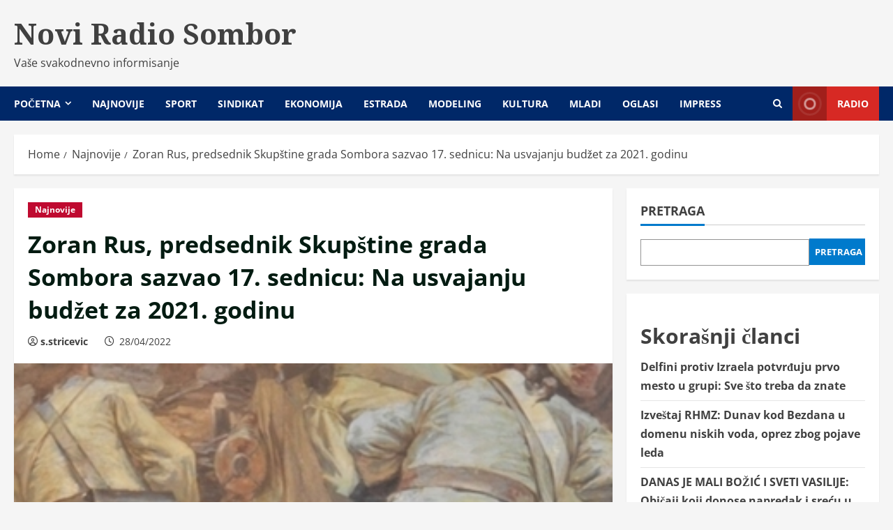

--- FILE ---
content_type: text/html; charset=UTF-8
request_url: https://noviradiosombor.com/zoran-rus-predsednik-skupstine-grada-sombora-sazvao-17-sednicu-na-usvajanju-budzet-za-2021-godinu/
body_size: 11838
content:
<!doctype html>
<html lang="sr-RS">

<head>
  <meta charset="UTF-8">
  <meta name="viewport" content="width=device-width, initial-scale=1">
  <link rel="profile" href="http://gmpg.org/xfn/11">

  <title>Zoran Rus, predsednik Skupštine grada Sombora sazvao 17. sednicu: Na usvajanju budžet za 2021. godinu &#8211; Novi Radio Sombor</title>
<meta name='robots' content='max-image-preview:large' />
<link rel='preload' href='https://fonts.googleapis.com/css?family=Noto+Serif:400,700&#038;subset=latin&#038;display=swap' as='style' onload="this.onload=null;this.rel='stylesheet'" type='text/css' media='all' crossorigin='anonymous'>
<link rel='preload' href='https://noviradiosombor.com/wp-content/themes/morenews/assets/fonts/open-sans/open-sans-regular.woff2' as='font' type='font/woff2' crossorigin='anonymous'>
<link rel='preload' href='https://noviradiosombor.com/wp-content/themes/morenews/assets/fonts/open-sans/open-sans-700.woff2' as='font' type='font/woff2' crossorigin='anonymous'>
<link rel='dns-prefetch' href='//fonts.googleapis.com' />
<link rel='preconnect' href='https://fonts.googleapis.com' />
<link rel='preconnect' href='https://fonts.gstatic.com' />
<link rel="alternate" type="application/rss+xml" title="Novi Radio Sombor &raquo; dovod" href="https://noviradiosombor.com/feed/" />
<script type="text/javascript">
window._wpemojiSettings = {"baseUrl":"https:\/\/s.w.org\/images\/core\/emoji\/14.0.0\/72x72\/","ext":".png","svgUrl":"https:\/\/s.w.org\/images\/core\/emoji\/14.0.0\/svg\/","svgExt":".svg","source":{"concatemoji":"https:\/\/noviradiosombor.com\/wp-includes\/js\/wp-emoji-release.min.js?ver=6.1.7"}};
/*! This file is auto-generated */
!function(e,a,t){var n,r,o,i=a.createElement("canvas"),p=i.getContext&&i.getContext("2d");function s(e,t){var a=String.fromCharCode,e=(p.clearRect(0,0,i.width,i.height),p.fillText(a.apply(this,e),0,0),i.toDataURL());return p.clearRect(0,0,i.width,i.height),p.fillText(a.apply(this,t),0,0),e===i.toDataURL()}function c(e){var t=a.createElement("script");t.src=e,t.defer=t.type="text/javascript",a.getElementsByTagName("head")[0].appendChild(t)}for(o=Array("flag","emoji"),t.supports={everything:!0,everythingExceptFlag:!0},r=0;r<o.length;r++)t.supports[o[r]]=function(e){if(p&&p.fillText)switch(p.textBaseline="top",p.font="600 32px Arial",e){case"flag":return s([127987,65039,8205,9895,65039],[127987,65039,8203,9895,65039])?!1:!s([55356,56826,55356,56819],[55356,56826,8203,55356,56819])&&!s([55356,57332,56128,56423,56128,56418,56128,56421,56128,56430,56128,56423,56128,56447],[55356,57332,8203,56128,56423,8203,56128,56418,8203,56128,56421,8203,56128,56430,8203,56128,56423,8203,56128,56447]);case"emoji":return!s([129777,127995,8205,129778,127999],[129777,127995,8203,129778,127999])}return!1}(o[r]),t.supports.everything=t.supports.everything&&t.supports[o[r]],"flag"!==o[r]&&(t.supports.everythingExceptFlag=t.supports.everythingExceptFlag&&t.supports[o[r]]);t.supports.everythingExceptFlag=t.supports.everythingExceptFlag&&!t.supports.flag,t.DOMReady=!1,t.readyCallback=function(){t.DOMReady=!0},t.supports.everything||(n=function(){t.readyCallback()},a.addEventListener?(a.addEventListener("DOMContentLoaded",n,!1),e.addEventListener("load",n,!1)):(e.attachEvent("onload",n),a.attachEvent("onreadystatechange",function(){"complete"===a.readyState&&t.readyCallback()})),(e=t.source||{}).concatemoji?c(e.concatemoji):e.wpemoji&&e.twemoji&&(c(e.twemoji),c(e.wpemoji)))}(window,document,window._wpemojiSettings);
</script>
<style type="text/css">
img.wp-smiley,
img.emoji {
	display: inline !important;
	border: none !important;
	box-shadow: none !important;
	height: 1em !important;
	width: 1em !important;
	margin: 0 0.07em !important;
	vertical-align: -0.1em !important;
	background: none !important;
	padding: 0 !important;
}
</style>
	<link rel='stylesheet' id='dashicons-css' href='https://noviradiosombor.com/wp-includes/css/dashicons.min.css?ver=6.1.7' type='text/css' media='all' />
<link rel='stylesheet' id='post-views-counter-frontend-css' href='https://noviradiosombor.com/wp-content/plugins/post-views-counter/css/frontend.min.css?ver=1.3.12' type='text/css' media='all' />
<link rel='stylesheet' id='bootstrap-css' href='https://noviradiosombor.com/wp-content/themes/morenews/assets/bootstrap/css/bootstrap.min.css?ver=1.0.7' type='text/css' media='all' />
<link rel='stylesheet' id='morenews-style-css' href='https://noviradiosombor.com/wp-content/themes/morenews/style.min.css?ver=1.0.7' type='text/css' media='all' />
<style id='morenews-style-inline-css' type='text/css'>

            body.aft-dark-mode #sidr,
            body.aft-dark-mode,
            body.aft-dark-mode.custom-background,
            body.aft-dark-mode #af-preloader {
            background-color: #000000;
            }
        
                    body.aft-default-mode #sidr,
            body.aft-default-mode #af-preloader,
            body.aft-default-mode {
            background-color: #f5f5f5;
            }

        
                    .frm_style_formidable-style.with_frm_style .frm_compact .frm_dropzone.dz-clickable .dz-message,
            .frm_style_formidable-style.with_frm_style input[type=submit],
            .frm_style_formidable-style.with_frm_style .frm_submit input[type=button],
            .frm_style_formidable-style.with_frm_style .frm_submit button,
            .frm_form_submit_style,
            .frm_style_formidable-style.with_frm_style .frm-edit-page-btn,

            .woocommerce #respond input#submit.disabled,
            .woocommerce #respond input#submit:disabled,
            .woocommerce #respond input#submit:disabled[disabled],
            .woocommerce a.button.disabled,
            .woocommerce a.button:disabled,
            .woocommerce a.button:disabled[disabled],
            .woocommerce button.button.disabled,
            .woocommerce button.button:disabled,
            .woocommerce button.button:disabled[disabled],
            .woocommerce input.button.disabled,
            .woocommerce input.button:disabled,
            .woocommerce input.button:disabled[disabled],
            .woocommerce #respond input#submit,
            .woocommerce a.button,
            .woocommerce button.button,
            .woocommerce input.button,
            .woocommerce #respond input#submit.alt,
            .woocommerce a.button.alt,
            .woocommerce button.button.alt,
            .woocommerce input.button.alt,
            .woocommerce-account .addresses .title .edit,
            :root .wc-block-featured-product__link :where(.wp-element-button, .wp-block-button__link),
            :root .wc-block-featured-category__link :where(.wp-element-button, .wp-block-button__link),
            hustle-button,
            button.wc-block-mini-cart__button,
            .wc-block-checkout .wp-block-button__link,
            .wp-block-button.wc-block-components-product-button .wp-block-button__link,
            .wc-block-grid__product-add-to-cart.wp-block-button .wp-block-button__link,
            body .wc-block-components-button,
            .wc-block-grid .wp-block-button__link,
            .woocommerce-notices-wrapper .button,
            body .woocommerce-notices-wrapper .button:hover,
            body.woocommerce .single_add_to_cart_button.button:hover,
            body.woocommerce a.button.add_to_cart_button:hover,

            .widget-title-fill-and-border .wp-block-search__label,
            .widget-title-fill-and-border .wp-block-group .wp-block-heading,
            .widget-title-fill-and-no-border .wp-block-search__label,
            .widget-title-fill-and-no-border .wp-block-group .wp-block-heading,

            .widget-title-fill-and-border .wp_post_author_widget .widget-title .header-after,
            .widget-title-fill-and-border .widget-title .heading-line,
            .widget-title-fill-and-border .aft-posts-tabs-panel .nav-tabs>li>a.active,
            .widget-title-fill-and-border .aft-main-banner-wrapper .widget-title .heading-line ,
            .widget-title-fill-and-no-border .wp_post_author_widget .widget-title .header-after,
            .widget-title-fill-and-no-border .widget-title .heading-line,
            .widget-title-fill-and-no-border .aft-posts-tabs-panel .nav-tabs>li>a.active,
            .widget-title-fill-and-no-border .aft-main-banner-wrapper .widget-title .heading-line,
            a.sidr-class-sidr-button-close,
            body.widget-title-border-bottom .header-after1 .heading-line-before,
            body.widget-title-border-bottom .widget-title .heading-line-before,

            .widget-title-border-center .wp-block-search__label::after,
            .widget-title-border-center .wp-block-group .wp-block-heading::after,
            .widget-title-border-center .wp_post_author_widget .widget-title .heading-line-before,
            .widget-title-border-center .aft-posts-tabs-panel .nav-tabs>li>a.active::after,
            .widget-title-border-center .wp_post_author_widget .widget-title .header-after::after,
            .widget-title-border-center .widget-title .heading-line-after,

            .widget-title-border-bottom .wp-block-search__label::after,
            .widget-title-border-bottom .wp-block-group .wp-block-heading::after,
            .widget-title-border-bottom .heading-line::before,
            .widget-title-border-bottom .wp-post-author-wrap .header-after::before,
            .widget-title-border-bottom .aft-posts-tabs-panel .nav-tabs>li>a.active span::after,

            .aft-dark-mode .is-style-fill a.wp-block-button__link:not(.has-background),
            .aft-default-mode .is-style-fill a.wp-block-button__link:not(.has-background),

            a.comment-reply-link,
            body.aft-default-mode .reply a,
            body.aft-dark-mode .reply a,
            .aft-popular-taxonomies-lists span::before ,
            #loader-wrapper div,
            span.heading-line::before,
            .wp-post-author-wrap .header-after::before,
            body.aft-dark-mode input[type="button"],
            body.aft-dark-mode input[type="reset"],
            body.aft-dark-mode input[type="submit"],
            body.aft-dark-mode .inner-suscribe input[type=submit],
            body.aft-default-mode input[type="button"],
            body.aft-default-mode input[type="reset"],
            body.aft-default-mode input[type="submit"],
            body.aft-default-mode .inner-suscribe input[type=submit],
            .woocommerce-product-search button[type="submit"],
            input.search-submit,
            .wp-block-search__button,
            .af-youtube-slider .af-video-wrap .af-bg-play i,
            .af-youtube-video-list .entry-header-yt-video-wrapper .af-yt-video-play i,
            .af-post-format i,
            body .btn-style1 a:visited,
            body .btn-style1 a,
            body .morenews-pagination .nav-links .page-numbers.current,
            body #scroll-up,
            button,
            body article.sticky .read-single:before,
            .aft-readmore-wrapper a.aft-readmore:hover,
            body.aft-dark-mode .aft-readmore-wrapper a.aft-readmore:hover,
            footer.site-footer .aft-readmore-wrapper a.aft-readmore:hover,
            .aft-readmore-wrapper a.aft-readmore:hover,
            body .trending-posts-vertical .trending-no{
            background-color: #002868;
            }

            div.wpforms-container-full button[type=submit]:hover,
            div.wpforms-container-full button[type=submit]:not(:hover):not(:active){
            background-color: #002868 !important;
            }

            .grid-design-texts-over-image .aft-readmore-wrapper a.aft-readmore:hover,
            .aft-readmore-wrapper a.aft-readmore:hover,
            body.aft-dark-mode .aft-readmore-wrapper a.aft-readmore:hover,
            body.aft-default-mode .aft-readmore-wrapper a.aft-readmore:hover,

            body.single .entry-header .aft-post-excerpt-and-meta .post-excerpt,
            body.aft-dark-mode.single span.tags-links a:hover,
            .morenews-pagination .nav-links .page-numbers.current,
            .aft-readmore-wrapper a.aft-readmore:hover,
            p.awpa-more-posts a:hover{
            border-color: #002868;
            }
            .wp-post-author-meta .wp-post-author-meta-more-posts a.awpa-more-posts:hover{
            border-color: #002868;
            }
            body:not(.rtl) .aft-popular-taxonomies-lists span::after {
            border-left-color: #002868;
            }
            body.rtl .aft-popular-taxonomies-lists span::after {
            border-right-color: #002868;
            }
            .widget-title-fill-and-no-border .wp-block-search__label::after,
            .widget-title-fill-and-no-border .wp-block-group .wp-block-heading::after,
            .widget-title-fill-and-no-border .aft-posts-tabs-panel .nav-tabs>li a.active::after,
            .widget-title-fill-and-no-border .morenews-widget .widget-title::before,
            .widget-title-fill-and-no-border .morenews-customizer .widget-title::before{
            border-top-color: #002868;

            }
            .woocommerce div.product .woocommerce-tabs ul.tabs li.active,
            #scroll-up::after,
            .aft-dark-mode #loader,
            .aft-default-mode #loader {
            border-bottom-color: #002868;
            }
            footer.site-footer .wp-calendar-nav a:hover,
            footer.site-footer .wp-block-latest-comments__comment-meta a:hover,
            .aft-dark-mode .tagcloud a:hover,
            .aft-dark-mode .widget ul.menu >li a:hover,
            .aft-dark-mode .widget > ul > li a:hover,
            .banner-exclusive-posts-wrapper a:hover,
            .list-style .read-title h3 a:hover,
            .grid-design-default .read-title h3 a:hover,
            body.aft-dark-mode .banner-exclusive-posts-wrapper a:hover,
            body.aft-dark-mode .banner-exclusive-posts-wrapper a:visited:hover,
            body.aft-default-mode .banner-exclusive-posts-wrapper a:hover,
            body.aft-default-mode .banner-exclusive-posts-wrapper a:visited:hover,
            body.wp-post-author-meta .awpa-display-name a:hover,
            .widget_text a ,
            .post-description a:not(.aft-readmore), .post-description a:not(.aft-readmore):visited,

            .wp_post_author_widget .wp-post-author-meta .awpa-display-name a:hover,
            .wp-post-author-meta .wp-post-author-meta-more-posts a.awpa-more-posts:hover,
            body.aft-default-mode .af-breadcrumbs a:hover,
            body.aft-dark-mode .af-breadcrumbs a:hover,
            body .wp-block-latest-comments li.wp-block-latest-comments__comment a:hover,

            body .site-footer .color-pad .read-title h3 a:hover,

            body.aft-dark-mode #secondary .morenews-widget ul[class*="wp-block-"] a:hover,
            body.aft-dark-mode #secondary .morenews-widget ol[class*="wp-block-"] a:hover,
            body.aft-dark-mode a.post-edit-link:hover,
            body.aft-default-mode #secondary .morenews-widget ul[class*="wp-block-"] a:hover,
            body.aft-default-mode #secondary .morenews-widget ol[class*="wp-block-"] a:hover,
            body.aft-default-mode a.post-edit-link:hover,
            body.aft-default-mode #secondary .widget > ul > li a:hover,

            body.aft-default-mode footer.comment-meta a:hover,
            body.aft-dark-mode footer.comment-meta a:hover,
            body.aft-default-mode .comment-form a:hover,
            body.aft-dark-mode .comment-form a:hover,
            body.aft-dark-mode .entry-content > .wp-block-tag-cloud a:not(.has-text-color):hover,
            body.aft-default-mode .entry-content > .wp-block-tag-cloud a:not(.has-text-color):hover,
            body.aft-dark-mode .entry-content .wp-block-archives-list.wp-block-archives a:not(.has-text-color):hover,
            body.aft-default-mode .entry-content .wp-block-archives-list.wp-block-archives a:not(.has-text-color):hover,
            body.aft-dark-mode .entry-content .wp-block-latest-posts a:not(.has-text-color):hover,
            body.aft-dark-mode .entry-content .wp-block-categories-list.wp-block-categories a:not(.has-text-color):hover,
            body.aft-default-mode .entry-content .wp-block-latest-posts a:not(.has-text-color):hover,
            body.aft-default-mode .entry-content .wp-block-categories-list.wp-block-categories a:not(.has-text-color):hover,

            .aft-default-mode .wp-block-archives-list.wp-block-archives a:not(.has-text-color):hover,
            .aft-default-mode .wp-block-latest-posts a:not(.has-text-color):hover,
            .aft-default-mode .wp-block-categories-list.wp-block-categories a:not(.has-text-color):hover,
            .aft-default-mode .wp-block-latest-comments li.wp-block-latest-comments__comment a:hover,
            .aft-dark-mode .wp-block-archives-list.wp-block-archives a:not(.has-text-color):hover,
            .aft-dark-mode .wp-block-latest-posts a:not(.has-text-color):hover,
            .aft-dark-mode .wp-block-categories-list.wp-block-categories a:not(.has-text-color):hover,
            .aft-dark-mode .wp-block-latest-comments li.wp-block-latest-comments__comment a:hover,

            body.aft-dark-mode .morenews-pagination .nav-links a.page-numbers:hover,
            body.aft-default-mode .morenews-pagination .nav-links a.page-numbers:hover,
            body.aft-default-mode .aft-popular-taxonomies-lists ul li a:hover ,
            body.aft-dark-mode .aft-popular-taxonomies-lists ul li a:hover,
            body.aft-dark-mode .wp-calendar-nav a,
            body .entry-content > .wp-block-heading a:not(.has-link-color),
            body .entry-content > ul a,
            body .entry-content > ol a,
            body .entry-content > p a ,
            body.aft-default-mode p.logged-in-as a,
            body.aft-dark-mode p.logged-in-as a,
            body.aft-dark-mode .woocommerce-loop-product__title:hover,
            body.aft-default-mode .woocommerce-loop-product__title:hover,
            a:hover,
            p a,
            .stars a:active,
            .stars a:focus,
            .morenews-widget.widget_text a,
            body.aft-default-mode .wp-block-latest-comments li.wp-block-latest-comments__comment a:hover,
            body.aft-dark-mode .wp-block-latest-comments li.wp-block-latest-comments__comment a:hover,
            .entry-content .wp-block-latest-comments a:not(.has-text-color):hover,
            .wc-block-grid__product .wc-block-grid__product-link:focus,

            body.aft-default-mode .entry-content h1:not(.has-link-color):not(.wp-block-post-title) a,
            body.aft-default-mode .entry-content h2:not(.has-link-color):not(.wp-block-post-title) a,
            body.aft-default-mode .entry-content h3:not(.has-link-color):not(.wp-block-post-title) a,
            body.aft-default-mode .entry-content h4:not(.has-link-color):not(.wp-block-post-title) a,
            body.aft-default-mode .entry-content h5:not(.has-link-color):not(.wp-block-post-title) a,
            body.aft-default-mode .entry-content h6:not(.has-link-color):not(.wp-block-post-title) a,
            body.aft-dark-mode .entry-content h1:not(.has-link-color):not(.wp-block-post-title) a,
            body.aft-dark-mode .entry-content h2:not(.has-link-color):not(.wp-block-post-title) a,
            body.aft-dark-mode .entry-content h3:not(.has-link-color):not(.wp-block-post-title) a,
            body.aft-dark-mode .entry-content h4:not(.has-link-color):not(.wp-block-post-title) a,
            body.aft-dark-mode .entry-content h5:not(.has-link-color):not(.wp-block-post-title) a,
            body.aft-dark-mode .entry-content h6:not(.has-link-color):not(.wp-block-post-title) a,

            body.aft-default-mode .comment-content a,
            body.aft-dark-mode .comment-content a,
            body.aft-default-mode .post-excerpt a,
            body.aft-dark-mode .post-excerpt a,
            body.aft-default-mode .wp-block-tag-cloud a:hover,
            body.aft-default-mode .tagcloud a:hover,
            body.aft-default-mode.single span.tags-links a:hover,
            body.aft-default-mode p.awpa-more-posts a:hover,
            body.aft-default-mode p.awpa-website a:hover ,
            body.aft-default-mode .wp-post-author-meta h4 a:hover,
            body.aft-default-mode .widget ul.menu >li a:hover,
            body.aft-default-mode .widget > ul > li a:hover,
            body.aft-default-mode .nav-links a:hover,
            body.aft-default-mode ul.trail-items li a:hover,
            body.aft-dark-mode .wp-block-tag-cloud a:hover,
            body.aft-dark-mode .tagcloud a:hover,
            body.aft-dark-mode.single span.tags-links a:hover,
            body.aft-dark-mode p.awpa-more-posts a:hover,
            body.aft-dark-mode p.awpa-website a:hover ,
            body.aft-dark-mode .widget ul.menu >li a:hover,
            body.aft-dark-mode .nav-links a:hover,
            body.aft-dark-mode ul.trail-items li a:hover{
            color:#002868;
            }

            @media only screen and (min-width: 992px){
            body.aft-default-mode .morenews-header .main-navigation .menu-desktop > ul > li:hover > a:before,
            body.aft-default-mode .morenews-header .main-navigation .menu-desktop > ul > li.current-menu-item > a:before {
            background-color: #002868;
            }
            }
        
                    .woocommerce-product-search button[type="submit"], input.search-submit{
            background-color: #002868;
            }
            .aft-dark-mode .entry-content a:hover, .aft-dark-mode .entry-content a:focus, .aft-dark-mode .entry-content a:active,
            .wp-calendar-nav a,
            #wp-calendar tbody td a,
            body.aft-dark-mode #wp-calendar tbody td#today,
            body.aft-default-mode #wp-calendar tbody td#today,
            body.aft-default-mode .entry-content > .wp-block-heading a:not(.has-link-color),
            body.aft-dark-mode .entry-content > .wp-block-heading a:not(.has-link-color),
            body .entry-content > ul a, body .entry-content > ul a:visited,
            body .entry-content > ol a, body .entry-content > ol a:visited,
            body .entry-content > p a, body .entry-content > p a:visited
            {
            color: #002868;
            }
            .woocommerce-product-search button[type="submit"], input.search-submit,
            body.single span.tags-links a:hover,
            body .entry-content > .wp-block-heading a:not(.has-link-color),
            body .entry-content > ul a, body .entry-content > ul a:visited,
            body .entry-content > ol a, body .entry-content > ol a:visited,
            body .entry-content > p a, body .entry-content > p a:visited{
            border-color: #002868;
            }

            @media only screen and (min-width: 993px){
            .main-navigation .menu-desktop > li.current-menu-item::after,
            .main-navigation .menu-desktop > ul > li.current-menu-item::after,
            .main-navigation .menu-desktop > li::after, .main-navigation .menu-desktop > ul > li::after{
            background-color: #002868;
            }
            }
        

                    .site-branding .site-title {
            font-family: Noto Serif;
            }
        
                    body,
            button,
            input,
            select,
            optgroup,
            .cat-links li a,
            .min-read,
            .af-social-contacts .social-widget-menu .screen-reader-text,
            textarea {
            font-family: Open Sans;
            }
        
                    .wp-block-tag-cloud a, .tagcloud a,
            body span.hustle-title,
            .wp-block-blockspare-blockspare-tabs .bs-tabs-title-list li a.bs-tab-title,
            .navigation.post-navigation .nav-links a,
            div.custom-menu-link > a,
            .exclusive-posts .exclusive-now span,
            .aft-popular-taxonomies-lists span,
            .exclusive-posts a,
            .aft-posts-tabs-panel .nav-tabs>li>a,
            .widget-title-border-bottom .aft-posts-tabs-panel .nav-tabs>li>a,
            .nav-tabs>li,
            .widget ul ul li,
            .widget ul.menu >li ,
            .widget > ul > li,
            .wp-block-search__label,
            .wp-block-latest-posts.wp-block-latest-posts__list li,
            .wp-block-latest-comments li.wp-block-latest-comments__comment,
            .wp-block-group ul li a,
            .main-navigation ul li a,
            h1, h2, h3, h4, h5, h6 {
            font-family: Open Sans;
            }
        
        <!-- .elementor-page .elementor-section.elementor-section-full_width > .elementor-container,
        .elementor-page .elementor-section.elementor-section-boxed > .elementor-container,
        .elementor-default .elementor-section.elementor-section-full_width > .elementor-container,
        .elementor-default .elementor-section.elementor-section-boxed > .elementor-container{
        max-width: 1300px;
        } -->

        .container-wrapper .elementor {
        max-width: 100%;
        }
        .full-width-content .elementor-section-stretched,
        .align-content-left .elementor-section-stretched,
        .align-content-right .elementor-section-stretched {
        max-width: 100%;
        left: 0 !important;
        }

</style>
<link rel='stylesheet' id='newslight-css' href='https://noviradiosombor.com/wp-content/themes/newslight/style.css?ver=1.0.7' type='text/css' media='all' />
<link rel='stylesheet' id='morenews-google-fonts-css' href='https://fonts.googleapis.com/css?family=Noto+Serif:400,700&#038;subset=latin&#038;display=swap' type='text/css' media='all' />
<link rel='stylesheet' id='aft-icons-css' href='https://noviradiosombor.com/wp-content/themes/morenews/assets/icons/style.css?ver=6.1.7' type='text/css' media='all' />
<link rel='stylesheet' id='slick-css' href='https://noviradiosombor.com/wp-content/themes/morenews/assets/slick/css/slick.min.css?ver=6.1.7' type='text/css' media='all' />
<link rel='stylesheet' id='sidr-css' href='https://noviradiosombor.com/wp-content/themes/morenews/assets/sidr/css/jquery.sidr.dark.css?ver=6.1.7' type='text/css' media='all' />
<link rel='stylesheet' id='magnific-popup-css' href='https://noviradiosombor.com/wp-content/themes/morenews/assets/magnific-popup/magnific-popup.css?ver=6.1.7' type='text/css' media='all' />
<script type='text/javascript' src='https://noviradiosombor.com/wp-includes/js/jquery/jquery.min.js?ver=3.6.1' id='jquery-core-js'></script>
<script type='text/javascript' src='https://noviradiosombor.com/wp-includes/js/jquery/jquery-migrate.min.js?ver=3.3.2' id='jquery-migrate-js'></script>
<script type='text/javascript' src='https://noviradiosombor.com/wp-content/themes/morenews/assets/background-script.js?ver=1.0.7' id='morenews-background-script-js'></script>
<link rel="https://api.w.org/" href="https://noviradiosombor.com/wp-json/" /><link rel="alternate" type="application/json" href="https://noviradiosombor.com/wp-json/wp/v2/posts/11965" /><link rel="EditURI" type="application/rsd+xml" title="RSD" href="https://noviradiosombor.com/xmlrpc.php?rsd" />
<link rel="wlwmanifest" type="application/wlwmanifest+xml" href="https://noviradiosombor.com/wp-includes/wlwmanifest.xml" />
<meta name="generator" content="WordPress 6.1.7" />
<link rel="canonical" href="https://noviradiosombor.com/zoran-rus-predsednik-skupstine-grada-sombora-sazvao-17-sednicu-na-usvajanju-budzet-za-2021-godinu/" />
<link rel='shortlink' href='https://noviradiosombor.com/?p=11965' />
<link rel="alternate" type="application/json+oembed" href="https://noviradiosombor.com/wp-json/oembed/1.0/embed?url=https%3A%2F%2Fnoviradiosombor.com%2Fzoran-rus-predsednik-skupstine-grada-sombora-sazvao-17-sednicu-na-usvajanju-budzet-za-2021-godinu%2F" />
<link rel="alternate" type="text/xml+oembed" href="https://noviradiosombor.com/wp-json/oembed/1.0/embed?url=https%3A%2F%2Fnoviradiosombor.com%2Fzoran-rus-predsednik-skupstine-grada-sombora-sazvao-17-sednicu-na-usvajanju-budzet-za-2021-godinu%2F&#038;format=xml" />
    <style type="text/css">
      .site-title a,
      .site-header .site-branding .site-title a:visited,
      .site-header .site-branding .site-title a:hover,
      .site-description {
        color: #404040;
      }

      .header-layout-3 .site-header .site-branding .site-title,
      .site-branding .site-title {
        font-size: 41px;
      }

      @media only screen and (max-width: 640px) {
        .site-branding .site-title {
          font-size: 2.75rem;

        }
      }

      /* @media only screen and (max-width: 375px) {
                    .site-branding .site-title {
                        font-size: 32px;

                    }
                } */

          </style>
<link rel="icon" href="https://noviradiosombor.com/wp-content/uploads/2022/12/favicon-150x150.png" sizes="32x32" />
<link rel="icon" href="https://noviradiosombor.com/wp-content/uploads/2022/12/favicon-300x300.png" sizes="192x192" />
<link rel="apple-touch-icon" href="https://noviradiosombor.com/wp-content/uploads/2022/12/favicon-300x300.png" />
<meta name="msapplication-TileImage" content="https://noviradiosombor.com/wp-content/uploads/2022/12/favicon-300x300.png" />
</head>

<body class="post-template-default single single-post postid-11965 single-format-standard wp-embed-responsive aft-default-mode aft-header-layout-side header-image-above widget-title-border-bottom default-content-layout single-content-mode-default single-post-title-boxed align-content-left af-wide-layout">
  
  
  <div id="page" class="site af-whole-wrapper">
    <a class="skip-link screen-reader-text" href="#content">Skip to content</a>

    
    <header id="masthead" class="header-layout-side morenews-header">
      <div class="af-middle-header " >
  <div class="container-wrapper">

        <div class="af-middle-container">
      <div class="logo">
            <div class="site-branding ">
              <p class="site-title font-family-1">
          <a href="https://noviradiosombor.com/" class="site-title-anchor" rel="home">Novi Radio Sombor</a>
        </p>
      
              <p class="site-description">Vaše svakodnevno informisanje</p>
          </div>

      </div>
          </div>
  </div>
</div>
<div id="main-navigation-bar" class="af-bottom-header">
  <div class="container-wrapper">
    <div class="bottom-bar-flex">
      <div class="offcanvas-navigaiton">
                <div class="af-bottom-head-nav">
              <div class="navigation-container">
      <nav class="main-navigation clearfix">

        <span class="toggle-menu" aria-controls="primary-menu" aria-expanded="false">
          <a href="#" role="button" class="aft-void-menu" aria-expanded="false">
            <span class="screen-reader-text">
              Primary Menu            </span>
            <i class="ham"></i>
          </a>
        </span>


        <div class="menu main-menu menu-desktop show-menu-border"><ul id="primary-menu" class="menu"><li id="menu-item-15" class="menu-item menu-item-type-custom menu-item-object-custom menu-item-home menu-item-has-children menu-item-15"><a href="http://noviradiosombor.com/">Početna</a>
<ul class="sub-menu">
	<li id="menu-item-367" class="menu-item menu-item-type-taxonomy menu-item-object-category menu-item-367"><a href="https://noviradiosombor.com/kategorija/dijaspora/">Dijaspora</a></li>
	<li id="menu-item-368" class="menu-item menu-item-type-taxonomy menu-item-object-category menu-item-368"><a href="https://noviradiosombor.com/kategorija/humanitarno/">Humanitarno</a></li>
	<li id="menu-item-369" class="menu-item menu-item-type-taxonomy menu-item-object-category menu-item-369"><a href="https://noviradiosombor.com/kategorija/obrazovanje/">Obrazovanje</a></li>
	<li id="menu-item-370" class="menu-item menu-item-type-taxonomy menu-item-object-category current-post-ancestor current-menu-parent current-post-parent menu-item-370"><a href="https://noviradiosombor.com/kategorija/najnovije/">Najnovije</a></li>
	<li id="menu-item-371" class="menu-item menu-item-type-taxonomy menu-item-object-category menu-item-371"><a href="https://noviradiosombor.com/kategorija/region/">Region</a></li>
	<li id="menu-item-372" class="menu-item menu-item-type-taxonomy menu-item-object-category menu-item-372"><a href="https://noviradiosombor.com/kategorija/rodna-ravnopravnost/">Rodna ravnopravnost</a></li>
	<li id="menu-item-373" class="menu-item menu-item-type-taxonomy menu-item-object-category menu-item-373"><a href="https://noviradiosombor.com/kategorija/saobracaj/">Saobraćaj</a></li>
	<li id="menu-item-374" class="menu-item menu-item-type-taxonomy menu-item-object-category menu-item-374"><a href="https://noviradiosombor.com/kategorija/turizam/">Turizam</a></li>
	<li id="menu-item-375" class="menu-item menu-item-type-taxonomy menu-item-object-category menu-item-375"><a href="https://noviradiosombor.com/kategorija/zdravstvo/">Zdravstvo</a></li>
	<li id="menu-item-659" class="menu-item menu-item-type-taxonomy menu-item-object-category menu-item-659"><a href="https://noviradiosombor.com/kategorija/ekologija/">Ekologija</a></li>
	<li id="menu-item-13113" class="menu-item menu-item-type-taxonomy menu-item-object-category menu-item-13113"><a href="https://noviradiosombor.com/kategorija/osobe-sa-invaliditetom/">Osobe sa invaliditetom</a></li>
	<li id="menu-item-660" class="menu-item menu-item-type-taxonomy menu-item-object-category menu-item-660"><a href="https://noviradiosombor.com/kategorija/visejezicno/">Višejezično</a></li>
</ul>
</li>
<li id="menu-item-13112" class="menu-item menu-item-type-taxonomy menu-item-object-category current-post-ancestor current-menu-parent current-post-parent menu-item-13112"><a href="https://noviradiosombor.com/kategorija/najnovije/">Najnovije</a></li>
<li id="menu-item-377" class="menu-item menu-item-type-taxonomy menu-item-object-category menu-item-377"><a href="https://noviradiosombor.com/kategorija/sport/">Sport</a></li>
<li id="menu-item-376" class="menu-item menu-item-type-taxonomy menu-item-object-category menu-item-376"><a href="https://noviradiosombor.com/kategorija/sindikat/">Sindikat</a></li>
<li id="menu-item-469" class="menu-item menu-item-type-taxonomy menu-item-object-category menu-item-469"><a href="https://noviradiosombor.com/kategorija/ekonomija/">Ekonomija</a></li>
<li id="menu-item-470" class="menu-item menu-item-type-taxonomy menu-item-object-category menu-item-470"><a href="https://noviradiosombor.com/kategorija/estrada/">Estrada</a></li>
<li id="menu-item-378" class="menu-item menu-item-type-taxonomy menu-item-object-category menu-item-378"><a href="https://noviradiosombor.com/kategorija/modeling/">Modeling</a></li>
<li id="menu-item-471" class="menu-item menu-item-type-taxonomy menu-item-object-category menu-item-471"><a href="https://noviradiosombor.com/kategorija/kultura/">Kultura</a></li>
<li id="menu-item-661" class="menu-item menu-item-type-taxonomy menu-item-object-category menu-item-661"><a href="https://noviradiosombor.com/kategorija/mladi-2/">Mladi</a></li>
<li id="menu-item-1441" class="menu-item menu-item-type-taxonomy menu-item-object-category menu-item-1441"><a href="https://noviradiosombor.com/kategorija/oglasi/">Oglasi</a></li>
<li id="menu-item-18" class="menu-item menu-item-type-post_type menu-item-object-page menu-item-18"><a href="https://noviradiosombor.com/impress/">Impress</a></li>
</ul></div>      </nav>
    </div>


          </div>
      </div>
      <div class="search-watch">
            <div class="af-search-wrap">
      <div class="search-overlay" aria-label="Open search form">
        <a href="#" title="Search" class="search-icon" aria-label="Open search form">
          <i class="fa fa-search"></i>
        </a>
        <div class="af-search-form">
          <form role="search" method="get" class="search-form" action="https://noviradiosombor.com/">
				<label>
					<span class="screen-reader-text">Pretraga za:</span>
					<input type="search" class="search-field" placeholder="Pretraga &hellip;" value="" name="s" />
				</label>
				<input type="submit" class="search-submit" value="Pretraži" />
			</form>        </div>
      </div>
    </div>

                    <div class="custom-menu-link">
          <a href="#" aria-label="View Radio">

            
              <i class="fas fa-play"></i>
                        Radio          </a>
        </div>
          
          </div>
    </div>
  </div>
</div>    </header>

    <!-- end slider-section -->
  
                    <div class="aft-main-breadcrumb-wrapper container-wrapper">
              <div class="af-breadcrumbs font-family-1 color-pad">

      <div role="navigation" aria-label="Breadcrumbs" class="breadcrumb-trail breadcrumbs" itemprop="breadcrumb"><ul class="trail-items" itemscope itemtype="http://schema.org/BreadcrumbList"><meta name="numberOfItems" content="3" /><meta name="itemListOrder" content="Ascending" /><li itemprop="itemListElement" itemscope itemtype="http://schema.org/ListItem" class="trail-item trail-begin"><a href="https://noviradiosombor.com/" rel="home" itemprop="item"><span itemprop="name">Home</span></a><meta itemprop="position" content="1" /></li><li itemprop="itemListElement" itemscope itemtype="http://schema.org/ListItem" class="trail-item"><a href="https://noviradiosombor.com/kategorija/najnovije/" itemprop="item"><span itemprop="name">Najnovije</span></a><meta itemprop="position" content="2" /></li><li itemprop="itemListElement" itemscope itemtype="http://schema.org/ListItem" class="trail-item trail-end"><a href="https://noviradiosombor.com/zoran-rus-predsednik-skupstine-grada-sombora-sazvao-17-sednicu-na-usvajanju-budzet-za-2021-godinu/" itemprop="item"><span itemprop="name">Zoran Rus, predsednik Skupštine grada Sombora sazvao 17. sednicu: Na usvajanju budžet za 2021. godinu</span></a><meta itemprop="position" content="3" /></li></ul></div>
    </div>
          </div>
      
      <div id="content" class="container-wrapper">
      <div class="section-block-upper">
    <div id="primary" class="content-area">
        <main id="main" class="site-main">
                            <article id="post-11965" class="af-single-article post-11965 post type-post status-publish format-standard has-post-thumbnail hentry category-najnovije tag-skupstina-grada-sombora tag-zoran-rus tag-sednica">

                    <div class="entry-content-wrap read-single social-after-title">

                                <header class="entry-header pos-rel">
            <div class="read-details">
                <div class="entry-header-details af-cat-widget-carousel">
                    
                        <div class="figure-categories read-categories figure-categories-bg categories-inside-image">
                                                        <ul class="cat-links"><li class="meta-category">
                             <a class="morenews-categories category-color-1" href="https://noviradiosombor.com/kategorija/najnovije/" aria-label="Najnovije">
                                 Najnovije
                             </a>
                        </li></ul>                        </div>
                                        <h1 class="entry-title">Zoran Rus, predsednik Skupštine grada Sombora sazvao 17. sednicu: Na usvajanju budžet za 2021. godinu</h1>


                    <div class="aft-post-excerpt-and-meta color-pad">
                                                
                        <div class="entry-meta author-links">

                            


                            <span class="item-metadata posts-author byline">
                                            <i class="far fa-user-circle"></i>
                          <a href="https://noviradiosombor.com/author/s-stricevic/">
              s.stricevic      </a>
                    </span>
            

                            <span class="item-metadata posts-date">
                    <i class="far fa-clock" aria-hidden="true"></i>
                    28/04/2022                </span>
            


                                                          <div class="aft-comment-view-share">
      </div>
                            
                        </div>
                    </div>
                </div>
            </div>



        </header><!-- .entry-header -->




        <!-- end slider-section -->
                                
                                                        <div class="read-img pos-rel">
                                            <div class="post-thumbnail full-width-image">
          <img width="348" height="390" src="https://noviradiosombor.com/wp-content/uploads/2023/02/28-4-22-Zoran-Rus-4.jpg" class="attachment-morenews-featured size-morenews-featured wp-post-image" alt="28 4 22 Zoran Rus 4" decoding="async" srcset="https://noviradiosombor.com/wp-content/uploads/2023/02/28-4-22-Zoran-Rus-4.jpg 348w, https://noviradiosombor.com/wp-content/uploads/2023/02/28-4-22-Zoran-Rus-4-268x300.jpg 268w" sizes="(max-width: 348px) 100vw, 348px" loading="lazy" />        </div>
      
                                                                        </div>

                        
                        

    <div class="color-pad">
        <div class="entry-content read-details">
            <p>&nbsp;</p>
<ul>
<li><strong>Predsednik Skupštine grada Sombora Zoran Rus sazvao je za četvrtak, 5. maj 17. sednicu gradske skupštine</strong></li>
</ul>
<p>Dnevnim redom predviđeno je 29 tačaka, a odbornici će osim ostalog usvajati Odluku o završnom budžetskom računu Grada Sombora za 2021. godinu.</p>
<p>Početak zasedanja je u 9 časova u Velikoj sali gradske uprave &#8211; zgrade Županije.</p>
<p>Kompletan dnevni red možete da vidite u tri slajd fotografije / <em>Galerija slika</em></p>
<p>Ekipa Novog Radio Sombora će izveštavati i sa ove sednice Skupštine grada Sombora.</p>
<p style="background: white;"><em>Medijska pažnja i pratnja: Novi Radio Sombor</em></p>
<p style="background: white;"><a href="http://keepone.net/radio/k138251/novi-radio-sombor"><span style="font-size: 13.5pt; font-family: 'Arial','sans-serif'; color: #64223f;">http://keepone.net/radio/k138251/novi-radio-sombor</span></a><span style="font-size: 13.5pt; font-family: 'Arial','sans-serif'; color: #333333;"> *</span></p>
<p style="background: white;"><span style="font-size: 13.5pt; font-family: 'Arial','sans-serif'; color: #333333;">*Novi Radio Sombor na vodećoj platformi radio stanica svih država sveta</span></p>
<div id='gallery-1' class='gallery galleryid-11965 gallery-columns-3 gallery-size-thumbnail'><figure class='gallery-item'>
			<div class='gallery-icon portrait'>
				<a href='https://noviradiosombor.com/wp-content/uploads/2023/02/1-9.jpg'><img width="150" height="150" src="https://noviradiosombor.com/wp-content/uploads/2023/02/1-9-150x150.jpg" class="attachment-thumbnail size-thumbnail" alt="1" decoding="async" loading="lazy" /></a>
			</div></figure><figure class='gallery-item'>
			<div class='gallery-icon portrait'>
				<a href='https://noviradiosombor.com/wp-content/uploads/2023/02/2-8.jpg'><img width="150" height="150" src="https://noviradiosombor.com/wp-content/uploads/2023/02/2-8-150x150.jpg" class="attachment-thumbnail size-thumbnail" alt="2" decoding="async" loading="lazy" /></a>
			</div></figure><figure class='gallery-item'>
			<div class='gallery-icon portrait'>
				<a href='https://noviradiosombor.com/wp-content/uploads/2023/02/3-4.jpg'><img width="150" height="150" src="https://noviradiosombor.com/wp-content/uploads/2023/02/3-4-150x150.jpg" class="attachment-thumbnail size-thumbnail" alt="3" decoding="async" loading="lazy" /></a>
			</div></figure>
		</div>

<div class="post-views content-post post-11965 entry-meta">
				<span class="post-views-icon dashicons dashicons-chart-bar"></span> <span class="post-views-label">Broj pregleda:</span> <span class="post-views-count">7.908</span>
			</div>                            <div class="post-item-metadata entry-meta author-links">
                    <span class="tags-links">Tags: <a href="https://noviradiosombor.com/tag/skupstina-grada-sombora/" rel="tag">Skupština grada Sombora</a> <a href="https://noviradiosombor.com/tag/zoran-rus/" rel="tag">Зоран Рус</a> <a href="https://noviradiosombor.com/tag/sednica/" rel="tag">седница</a></span>                </div>
                        
	<nav class="navigation post-navigation" aria-label="Continue Reading">
		<h2 class="screen-reader-text">Continue Reading</h2>
		<div class="nav-links"><div class="nav-previous"><a href="https://noviradiosombor.com/filip-zmaher-muzicki-promoter-i-prijatelj-naseg-medija-jedna-od-zvezda-povratnickog-beogradskog-proleca-petak-29-april-izvodi-novu-pesmu-oprosti-mi/" rel="prev"><span class="em-post-navigation">Previous:</span> Filip Žmaher, muzički promoter i prijatelj našeg medija, jedna od zvezda povratničkog Beogradskog proleća (petak, 29. april) izvodi novu pesmu &#8216;Oprosti mi&#8217;</a></div><div class="nav-next"><a href="https://noviradiosombor.com/narodno-pozoriste-sombor-raznovrsno-zanimljivo-za-sve-ukuse-i-u-maju/" rel="next"><span class="em-post-navigation">Next:</span> Narodno pozorište Sombor: Raznovrsno, zanimljivo, za sve ukuse i u maju</a></div></div>
	</nav>                    </div><!-- .entry-content -->
    </div>
                    </div>



                    


                    
<div class="promotionspace enable-promotionspace">
    <div class="af-reated-posts morenews-customizer">
                        
    <div class="af-title-subtitle-wrap">
      <h2 class="widget-title header-after1 ">
        <span class="heading-line-before"></span>
        <span class="heading-line">Povezano</span>
        <span class="heading-line-after"></span>
      </h2>
    </div>
                        <div class="af-container-row clearfix">
                                    <div class="col-3 float-l pad latest-posts-grid af-sec-post">
                        
    <div class="pos-rel read-single color-pad clearfix af-cat-widget-carousel grid-design-default has-post-image">
      
      <div class="read-img pos-rel read-bg-img">
        <a class="aft-post-image-link" aria-label="Izveštaj RHMZ: Dunav kod Bezdana u domenu niskih voda, oprez zbog pojave leda" href="https://noviradiosombor.com/izvestaj-rhmz-dunav-kod-bezdana-u-domenu-niskih-voda-oprez-zbog-pojave-leda/"></a>
        <img width="597" height="896" src="https://noviradiosombor.com/wp-content/uploads/2026/01/IMG-372901a7492dba7a508d96b42ea372b4-V.jpg" class="attachment-medium_large size-medium_large wp-post-image" alt="ilustracija - Acanskis@RTV" decoding="async" loading="lazy" srcset="https://noviradiosombor.com/wp-content/uploads/2026/01/IMG-372901a7492dba7a508d96b42ea372b4-V.jpg 597w, https://noviradiosombor.com/wp-content/uploads/2026/01/IMG-372901a7492dba7a508d96b42ea372b4-V-200x300.jpg 200w" sizes="(max-width: 597px) 100vw, 597px" />        <div class="post-format-and-min-read-wrap">
                            </div>

                  <div class="category-min-read-wrap">
            <div class="read-categories categories-inside-image">
              <ul class="cat-links"><li class="meta-category">
                             <a class="morenews-categories category-color-1" href="https://noviradiosombor.com/kategorija/najnovije/" aria-label="Najnovije">
                                 Najnovije
                             </a>
                        </li></ul>            </div>
          </div>
        
      </div>

      <div class="pad read-details color-tp-pad">
        
                  <div class="read-title">
            <h3>
              <a href="https://noviradiosombor.com/izvestaj-rhmz-dunav-kod-bezdana-u-domenu-niskih-voda-oprez-zbog-pojave-leda/">Izveštaj RHMZ: Dunav kod Bezdana u domenu niskih voda, oprez zbog pojave leda</a>
            </h3>
          </div>
          <div class="post-item-metadata entry-meta author-links">
            


                            <span class="item-metadata posts-author byline">
                                            <i class="far fa-user-circle"></i>
                          <a href="https://noviradiosombor.com/author/s-acanski/">
              s.acanski      </a>
                    </span>
            

                            <span class="item-metadata posts-date">
                    <i class="far fa-clock" aria-hidden="true"></i>
                    14/01/2026                </span>
            


              <span class="aft-comment-view-share">
      </span>
            </div>
        
              </div>
    </div>

                    </div>
                                <div class="col-3 float-l pad latest-posts-grid af-sec-post">
                        
    <div class="pos-rel read-single color-pad clearfix af-cat-widget-carousel grid-design-default has-post-image">
      
      <div class="read-img pos-rel read-bg-img">
        <a class="aft-post-image-link" aria-label="DANAS JE MALI BOŽIĆ I SVETI VASILIJE: Običaji koji donose napredak i sreću u dom" href="https://noviradiosombor.com/danas-je-mali-bozic-i-sveti-vasilije-obicaji-koji-donose-napredak-i-srecu-u-dom/"></a>
        <img width="640" height="427" src="https://noviradiosombor.com/wp-content/uploads/2025/02/377873544_10227468778199575_7859644282935775355_n-scaled.jpg" class="attachment-medium_large size-medium_large wp-post-image" alt="Sremski Karlovci - Acanskis@RTV" decoding="async" loading="lazy" srcset="https://noviradiosombor.com/wp-content/uploads/2025/02/377873544_10227468778199575_7859644282935775355_n-scaled.jpg 1920w, https://noviradiosombor.com/wp-content/uploads/2025/02/377873544_10227468778199575_7859644282935775355_n-300x200.jpg 300w, https://noviradiosombor.com/wp-content/uploads/2025/02/377873544_10227468778199575_7859644282935775355_n-1024x683.jpg 1024w" sizes="(max-width: 640px) 100vw, 640px" />        <div class="post-format-and-min-read-wrap">
                            </div>

                  <div class="category-min-read-wrap">
            <div class="read-categories categories-inside-image">
              <ul class="cat-links"><li class="meta-category">
                             <a class="morenews-categories category-color-1" href="https://noviradiosombor.com/kategorija/najnovije/" aria-label="Najnovije">
                                 Najnovije
                             </a>
                        </li></ul>            </div>
          </div>
        
      </div>

      <div class="pad read-details color-tp-pad">
        
                  <div class="read-title">
            <h3>
              <a href="https://noviradiosombor.com/danas-je-mali-bozic-i-sveti-vasilije-obicaji-koji-donose-napredak-i-srecu-u-dom/">DANAS JE MALI BOŽIĆ I SVETI VASILIJE: Običaji koji donose napredak i sreću u dom</a>
            </h3>
          </div>
          <div class="post-item-metadata entry-meta author-links">
            


                            <span class="item-metadata posts-author byline">
                                            <i class="far fa-user-circle"></i>
                          <a href="https://noviradiosombor.com/author/s-acanski/">
              s.acanski      </a>
                    </span>
            

                            <span class="item-metadata posts-date">
                    <i class="far fa-clock" aria-hidden="true"></i>
                    14/01/2026                </span>
            


              <span class="aft-comment-view-share">
      </span>
            </div>
        
              </div>
    </div>

                    </div>
                                <div class="col-3 float-l pad latest-posts-grid af-sec-post">
                        
    <div class="pos-rel read-single color-pad clearfix af-cat-widget-carousel grid-design-default has-post-image">
      
      <div class="read-img pos-rel read-bg-img">
        <a class="aft-post-image-link" aria-label="STANJE NA PUTEVIMA: Prohodni pravci iz Sombora ka Subotici, Novom Sadu i graničnim prelazima" href="https://noviradiosombor.com/stanje-na-putevima-prohodni-pravci-iz-sombora-ka-subotici-novom-sadu-i-granicnim-prelazima/"></a>
        <img width="640" height="480" src="https://noviradiosombor.com/wp-content/uploads/2026/01/IMG_20260105_125308-1-768x576.jpg" class="attachment-medium_large size-medium_large wp-post-image" alt="IMG_20260105_125308 (1)" decoding="async" loading="lazy" srcset="https://noviradiosombor.com/wp-content/uploads/2026/01/IMG_20260105_125308-1-768x576.jpg 768w, https://noviradiosombor.com/wp-content/uploads/2026/01/IMG_20260105_125308-1-300x225.jpg 300w, https://noviradiosombor.com/wp-content/uploads/2026/01/IMG_20260105_125308-1-1024x768.jpg 1024w, https://noviradiosombor.com/wp-content/uploads/2026/01/IMG_20260105_125308-1.jpg 1195w" sizes="(max-width: 640px) 100vw, 640px" />        <div class="post-format-and-min-read-wrap">
                            </div>

                  <div class="category-min-read-wrap">
            <div class="read-categories categories-inside-image">
              <ul class="cat-links"><li class="meta-category">
                             <a class="morenews-categories category-color-1" href="https://noviradiosombor.com/kategorija/najnovije/" aria-label="Najnovije">
                                 Najnovije
                             </a>
                        </li><li class="meta-category">
                             <a class="morenews-categories category-color-1" href="https://noviradiosombor.com/kategorija/saobracaj/" aria-label="Saobraćaj">
                                 Saobraćaj
                             </a>
                        </li></ul>            </div>
          </div>
        
      </div>

      <div class="pad read-details color-tp-pad">
        
                  <div class="read-title">
            <h3>
              <a href="https://noviradiosombor.com/stanje-na-putevima-prohodni-pravci-iz-sombora-ka-subotici-novom-sadu-i-granicnim-prelazima/">STANJE NA PUTEVIMA: Prohodni pravci iz Sombora ka Subotici, Novom Sadu i graničnim prelazima</a>
            </h3>
          </div>
          <div class="post-item-metadata entry-meta author-links">
            


                            <span class="item-metadata posts-author byline">
                                            <i class="far fa-user-circle"></i>
                          <a href="https://noviradiosombor.com/author/s-acanski/">
              s.acanski      </a>
                    </span>
            

                            <span class="item-metadata posts-date">
                    <i class="far fa-clock" aria-hidden="true"></i>
                    14/01/2026                </span>
            


              <span class="aft-comment-view-share">
      </span>
            </div>
        
              </div>
    </div>

                    </div>
                        </div>
    </div>
</div>
                </article>
            
        </main><!-- #main -->
    </div><!-- #primary -->

    


<div id="secondary" class="sidebar-area sidebar-sticky-top">
        <aside class="widget-area color-pad">
            <div id="block-2" class="widget morenews-widget widget_block widget_search"><form role="search" method="get" action="https://noviradiosombor.com/" class="wp-block-search__button-outside wp-block-search__text-button wp-block-search"><label for="wp-block-search__input-1" class="wp-block-search__label" >Pretraga</label><div class="wp-block-search__inside-wrapper " ><input type="search" id="wp-block-search__input-1" class="wp-block-search__input wp-block-search__input" name="s" value="" placeholder=""  required /><button type="submit" class="wp-block-search__button wp-element-button"  >Pretraga</button></div></form></div><div id="block-3" class="widget morenews-widget widget_block"><div class="is-layout-flow wp-block-group"><h2>Skorašnji članci</h2><ul class="wp-block-latest-posts__list wp-block-latest-posts"><li><a class="wp-block-latest-posts__post-title" href="https://noviradiosombor.com/delfini-protiv-izraela-potvrdjuju-prvo-mesto-u-grupi-sve-sto-treba-da-znate/">Delfini protiv Izraela potvrđuju prvo mesto u grupi: Sve što treba da znate</a></li>
<li><a class="wp-block-latest-posts__post-title" href="https://noviradiosombor.com/izvestaj-rhmz-dunav-kod-bezdana-u-domenu-niskih-voda-oprez-zbog-pojave-leda/">Izveštaj RHMZ: Dunav kod Bezdana u domenu niskih voda, oprez zbog pojave leda</a></li>
<li><a class="wp-block-latest-posts__post-title" href="https://noviradiosombor.com/danas-je-mali-bozic-i-sveti-vasilije-obicaji-koji-donose-napredak-i-srecu-u-dom/">DANAS JE MALI BOŽIĆ I SVETI VASILIJE: Običaji koji donose napredak i sreću u dom</a></li>
<li><a class="wp-block-latest-posts__post-title" href="https://noviradiosombor.com/stanje-na-putevima-prohodni-pravci-iz-sombora-ka-subotici-novom-sadu-i-granicnim-prelazima/">STANJE NA PUTEVIMA: Prohodni pravci iz Sombora ka Subotici, Novom Sadu i graničnim prelazima</a></li>
<li><a class="wp-block-latest-posts__post-title" href="https://noviradiosombor.com/stanje-nakon-nepogoda-vanredna-situacija-i-dalje-u-osam-opstina-struja-se-stabilizuje/">STANJE NAKON NEPOGODA: Vanredna situacija i dalje u osam opština, struja se stabilizuje</a></li>
</ul></div></div><div id="media_image-2" class="widget morenews-widget widget_media_image"><img width="300" height="169" src="https://noviradiosombor.com/wp-content/uploads/2022/12/baner_janovic-300x169.jpg" class="image wp-image-692  attachment-medium size-medium" alt="baner_janovic" decoding="async" loading="lazy" style="max-width: 100%; height: auto;" srcset="https://noviradiosombor.com/wp-content/uploads/2022/12/baner_janovic-300x169.jpg 300w, https://noviradiosombor.com/wp-content/uploads/2022/12/baner_janovic.jpg 353w" sizes="(max-width: 300px) 100vw, 300px" /></div><div id="block-6" class="widget morenews-widget widget_block"><div class="is-layout-flow wp-block-group"><h2>Kategorije</h2><ul class="wp-block-categories-list wp-block-categories">	<li class="cat-item cat-item-45"><a href="https://noviradiosombor.com/kategorija/dijaspora/">Dijaspora</a>
</li>
	<li class="cat-item cat-item-36"><a href="https://noviradiosombor.com/kategorija/ekologija/">Ekologija</a>
</li>
	<li class="cat-item cat-item-3773"><a href="https://noviradiosombor.com/kategorija/ekologija-2/">Ekologija</a>
</li>
	<li class="cat-item cat-item-35"><a href="https://noviradiosombor.com/kategorija/ekonomija/">Ekonomija</a>
</li>
	<li class="cat-item cat-item-54"><a href="https://noviradiosombor.com/kategorija/estrada/">Estrada</a>
</li>
	<li class="cat-item cat-item-155"><a href="https://noviradiosombor.com/kategorija/humanitarno/">Humanitarno</a>
</li>
	<li class="cat-item cat-item-40"><a href="https://noviradiosombor.com/kategorija/kultura/">Kultura</a>
</li>
	<li class="cat-item cat-item-52"><a href="https://noviradiosombor.com/kategorija/mladi-2/">Mladi</a>
</li>
	<li class="cat-item cat-item-39"><a href="https://noviradiosombor.com/kategorija/modeling/">Modeling</a>
</li>
	<li class="cat-item cat-item-1"><a href="https://noviradiosombor.com/kategorija/najnovije/">Najnovije</a>
</li>
	<li class="cat-item cat-item-41"><a href="https://noviradiosombor.com/kategorija/obrazovanje/">Obrazovanje</a>
</li>
	<li class="cat-item cat-item-576"><a href="https://noviradiosombor.com/kategorija/oglasi/">Oglasi</a>
</li>
	<li class="cat-item cat-item-3883"><a href="https://noviradiosombor.com/kategorija/osobe-sa-invaliditetom/">Osobe sa invaliditetom</a>
</li>
	<li class="cat-item cat-item-49"><a href="https://noviradiosombor.com/kategorija/region/">Region</a>
</li>
	<li class="cat-item cat-item-144"><a href="https://noviradiosombor.com/kategorija/rodna-ravnopravnost/">Rodna ravnopravnost</a>
</li>
	<li class="cat-item cat-item-48"><a href="https://noviradiosombor.com/kategorija/saobracaj/">Saobraćaj</a>
</li>
	<li class="cat-item cat-item-37"><a href="https://noviradiosombor.com/kategorija/sindikat/">Sindikat</a>
</li>
	<li class="cat-item cat-item-38"><a href="https://noviradiosombor.com/kategorija/sport/">Sport</a>
</li>
	<li class="cat-item cat-item-1347"><a href="https://noviradiosombor.com/kategorija/stari-zanati/">Stari zanati</a>
</li>
	<li class="cat-item cat-item-51"><a href="https://noviradiosombor.com/kategorija/turizam/">Turizam</a>
</li>
	<li class="cat-item cat-item-53"><a href="https://noviradiosombor.com/kategorija/visejezicno/">Višejezično</a>
</li>
	<li class="cat-item cat-item-44"><a href="https://noviradiosombor.com/kategorija/zdravstvo/">Zdravstvo</a>
</li>
</ul></div></div>
        </aside>
</div></div>

    </div>




        <section class="aft-blocks above-footer-widget-section">
            <div class="af-main-banner-latest-posts grid-layout morenews-customizer">
    <div class="container-wrapper">
        <div class="widget-title-section">
                            
    <div class="af-title-subtitle-wrap">
      <h2 class="widget-title header-after1 ">
        <span class="heading-line-before"></span>
        <span class="heading-line">Možda ste propustili</span>
        <span class="heading-line-after"></span>
      </h2>
    </div>
                    </div>
        <div class="af-container-row clearfix">
                                    <div class="col-4 pad float-l">
                            
    <div class="pos-rel read-single color-pad clearfix af-cat-widget-carousel grid-design-default has-post-image">
      
      <div class="read-img pos-rel read-bg-img">
        <a class="aft-post-image-link" aria-label="Delfini protiv Izraela potvrđuju prvo mesto u grupi: Sve što treba da znate" href="https://noviradiosombor.com/delfini-protiv-izraela-potvrdjuju-prvo-mesto-u-grupi-sve-sto-treba-da-znate/"></a>
        <img width="640" height="640" src="https://noviradiosombor.com/wp-content/uploads/2026/01/Gemini_Generated_Image_v28d7bv28d7bv28d-768x768.png" class="attachment-medium_large size-medium_large wp-post-image" alt="ilustracija - Acanskis@RTV" decoding="async" loading="lazy" srcset="https://noviradiosombor.com/wp-content/uploads/2026/01/Gemini_Generated_Image_v28d7bv28d7bv28d-768x768.png 768w, https://noviradiosombor.com/wp-content/uploads/2026/01/Gemini_Generated_Image_v28d7bv28d7bv28d-300x300.png 300w, https://noviradiosombor.com/wp-content/uploads/2026/01/Gemini_Generated_Image_v28d7bv28d7bv28d.png 1024w, https://noviradiosombor.com/wp-content/uploads/2026/01/Gemini_Generated_Image_v28d7bv28d7bv28d-150x150.png 150w" sizes="(max-width: 640px) 100vw, 640px" />        <div class="post-format-and-min-read-wrap">
                            </div>

                  <div class="category-min-read-wrap">
            <div class="read-categories categories-inside-image">
              <ul class="cat-links"><li class="meta-category">
                             <a class="morenews-categories category-color-1" href="https://noviradiosombor.com/kategorija/sport/" aria-label="Sport">
                                 Sport
                             </a>
                        </li></ul>            </div>
          </div>
        
      </div>

      <div class="pad read-details color-tp-pad">
        
                  <div class="read-title">
            <h3>
              <a href="https://noviradiosombor.com/delfini-protiv-izraela-potvrdjuju-prvo-mesto-u-grupi-sve-sto-treba-da-znate/">Delfini protiv Izraela potvrđuju prvo mesto u grupi: Sve što treba da znate</a>
            </h3>
          </div>
          <div class="post-item-metadata entry-meta author-links">
            


                            <span class="item-metadata posts-author byline">
                                            <i class="far fa-user-circle"></i>
                          <a href="https://noviradiosombor.com/author/s-acanski/">
              s.acanski      </a>
                    </span>
            

                            <span class="item-metadata posts-date">
                    <i class="far fa-clock" aria-hidden="true"></i>
                    14/01/2026                </span>
            


              <span class="aft-comment-view-share">
      </span>
            </div>
        
              </div>
    </div>

                        </div>
                                            <div class="col-4 pad float-l">
                            
    <div class="pos-rel read-single color-pad clearfix af-cat-widget-carousel grid-design-default has-post-image">
      
      <div class="read-img pos-rel read-bg-img">
        <a class="aft-post-image-link" aria-label="Izveštaj RHMZ: Dunav kod Bezdana u domenu niskih voda, oprez zbog pojave leda" href="https://noviradiosombor.com/izvestaj-rhmz-dunav-kod-bezdana-u-domenu-niskih-voda-oprez-zbog-pojave-leda/"></a>
        <img width="597" height="896" src="https://noviradiosombor.com/wp-content/uploads/2026/01/IMG-372901a7492dba7a508d96b42ea372b4-V.jpg" class="attachment-medium_large size-medium_large wp-post-image" alt="ilustracija - Acanskis@RTV" decoding="async" loading="lazy" srcset="https://noviradiosombor.com/wp-content/uploads/2026/01/IMG-372901a7492dba7a508d96b42ea372b4-V.jpg 597w, https://noviradiosombor.com/wp-content/uploads/2026/01/IMG-372901a7492dba7a508d96b42ea372b4-V-200x300.jpg 200w" sizes="(max-width: 597px) 100vw, 597px" />        <div class="post-format-and-min-read-wrap">
                            </div>

                  <div class="category-min-read-wrap">
            <div class="read-categories categories-inside-image">
              <ul class="cat-links"><li class="meta-category">
                             <a class="morenews-categories category-color-1" href="https://noviradiosombor.com/kategorija/najnovije/" aria-label="Najnovije">
                                 Najnovije
                             </a>
                        </li></ul>            </div>
          </div>
        
      </div>

      <div class="pad read-details color-tp-pad">
        
                  <div class="read-title">
            <h3>
              <a href="https://noviradiosombor.com/izvestaj-rhmz-dunav-kod-bezdana-u-domenu-niskih-voda-oprez-zbog-pojave-leda/">Izveštaj RHMZ: Dunav kod Bezdana u domenu niskih voda, oprez zbog pojave leda</a>
            </h3>
          </div>
          <div class="post-item-metadata entry-meta author-links">
            


                            <span class="item-metadata posts-author byline">
                                            <i class="far fa-user-circle"></i>
                          <a href="https://noviradiosombor.com/author/s-acanski/">
              s.acanski      </a>
                    </span>
            

                            <span class="item-metadata posts-date">
                    <i class="far fa-clock" aria-hidden="true"></i>
                    14/01/2026                </span>
            


              <span class="aft-comment-view-share">
      </span>
            </div>
        
              </div>
    </div>

                        </div>
                                            <div class="col-4 pad float-l">
                            
    <div class="pos-rel read-single color-pad clearfix af-cat-widget-carousel grid-design-default has-post-image">
      
      <div class="read-img pos-rel read-bg-img">
        <a class="aft-post-image-link" aria-label="DANAS JE MALI BOŽIĆ I SVETI VASILIJE: Običaji koji donose napredak i sreću u dom" href="https://noviradiosombor.com/danas-je-mali-bozic-i-sveti-vasilije-obicaji-koji-donose-napredak-i-srecu-u-dom/"></a>
        <img width="640" height="427" src="https://noviradiosombor.com/wp-content/uploads/2025/02/377873544_10227468778199575_7859644282935775355_n-scaled.jpg" class="attachment-medium_large size-medium_large wp-post-image" alt="Sremski Karlovci - Acanskis@RTV" decoding="async" loading="lazy" srcset="https://noviradiosombor.com/wp-content/uploads/2025/02/377873544_10227468778199575_7859644282935775355_n-scaled.jpg 1920w, https://noviradiosombor.com/wp-content/uploads/2025/02/377873544_10227468778199575_7859644282935775355_n-300x200.jpg 300w, https://noviradiosombor.com/wp-content/uploads/2025/02/377873544_10227468778199575_7859644282935775355_n-1024x683.jpg 1024w" sizes="(max-width: 640px) 100vw, 640px" />        <div class="post-format-and-min-read-wrap">
                            </div>

                  <div class="category-min-read-wrap">
            <div class="read-categories categories-inside-image">
              <ul class="cat-links"><li class="meta-category">
                             <a class="morenews-categories category-color-1" href="https://noviradiosombor.com/kategorija/najnovije/" aria-label="Najnovije">
                                 Najnovije
                             </a>
                        </li></ul>            </div>
          </div>
        
      </div>

      <div class="pad read-details color-tp-pad">
        
                  <div class="read-title">
            <h3>
              <a href="https://noviradiosombor.com/danas-je-mali-bozic-i-sveti-vasilije-obicaji-koji-donose-napredak-i-srecu-u-dom/">DANAS JE MALI BOŽIĆ I SVETI VASILIJE: Običaji koji donose napredak i sreću u dom</a>
            </h3>
          </div>
          <div class="post-item-metadata entry-meta author-links">
            


                            <span class="item-metadata posts-author byline">
                                            <i class="far fa-user-circle"></i>
                          <a href="https://noviradiosombor.com/author/s-acanski/">
              s.acanski      </a>
                    </span>
            

                            <span class="item-metadata posts-date">
                    <i class="far fa-clock" aria-hidden="true"></i>
                    14/01/2026                </span>
            


              <span class="aft-comment-view-share">
      </span>
            </div>
        
              </div>
    </div>

                        </div>
                                            <div class="col-4 pad float-l">
                            
    <div class="pos-rel read-single color-pad clearfix af-cat-widget-carousel grid-design-default has-post-image">
      
      <div class="read-img pos-rel read-bg-img">
        <a class="aft-post-image-link" aria-label="STANJE NA PUTEVIMA: Prohodni pravci iz Sombora ka Subotici, Novom Sadu i graničnim prelazima" href="https://noviradiosombor.com/stanje-na-putevima-prohodni-pravci-iz-sombora-ka-subotici-novom-sadu-i-granicnim-prelazima/"></a>
        <img width="640" height="480" src="https://noviradiosombor.com/wp-content/uploads/2026/01/IMG_20260105_125308-1-768x576.jpg" class="attachment-medium_large size-medium_large wp-post-image" alt="IMG_20260105_125308 (1)" decoding="async" loading="lazy" srcset="https://noviradiosombor.com/wp-content/uploads/2026/01/IMG_20260105_125308-1-768x576.jpg 768w, https://noviradiosombor.com/wp-content/uploads/2026/01/IMG_20260105_125308-1-300x225.jpg 300w, https://noviradiosombor.com/wp-content/uploads/2026/01/IMG_20260105_125308-1-1024x768.jpg 1024w, https://noviradiosombor.com/wp-content/uploads/2026/01/IMG_20260105_125308-1.jpg 1195w" sizes="(max-width: 640px) 100vw, 640px" />        <div class="post-format-and-min-read-wrap">
                            </div>

                  <div class="category-min-read-wrap">
            <div class="read-categories categories-inside-image">
              <ul class="cat-links"><li class="meta-category">
                             <a class="morenews-categories category-color-1" href="https://noviradiosombor.com/kategorija/najnovije/" aria-label="Najnovije">
                                 Najnovije
                             </a>
                        </li><li class="meta-category">
                             <a class="morenews-categories category-color-1" href="https://noviradiosombor.com/kategorija/saobracaj/" aria-label="Saobraćaj">
                                 Saobraćaj
                             </a>
                        </li></ul>            </div>
          </div>
        
      </div>

      <div class="pad read-details color-tp-pad">
        
                  <div class="read-title">
            <h3>
              <a href="https://noviradiosombor.com/stanje-na-putevima-prohodni-pravci-iz-sombora-ka-subotici-novom-sadu-i-granicnim-prelazima/">STANJE NA PUTEVIMA: Prohodni pravci iz Sombora ka Subotici, Novom Sadu i graničnim prelazima</a>
            </h3>
          </div>
          <div class="post-item-metadata entry-meta author-links">
            


                            <span class="item-metadata posts-author byline">
                                            <i class="far fa-user-circle"></i>
                          <a href="https://noviradiosombor.com/author/s-acanski/">
              s.acanski      </a>
                    </span>
            

                            <span class="item-metadata posts-date">
                    <i class="far fa-clock" aria-hidden="true"></i>
                    14/01/2026                </span>
            


              <span class="aft-comment-view-share">
      </span>
            </div>
        
              </div>
    </div>

                        </div>
                                            </div>
    </div>
</div>
        </section>
        <footer class="site-footer aft-footer-sidebar-col-0" data-background="">

    
        <div class="site-info">
        <div class="container-wrapper">
            <!-- <div class="af-container-row"> -->
                <div class="col-1 color-pad">
                                                                Copyright © Sva prava zadržana.                                                                                    <span class="sep"> | </span>
                        <a href="https://afthemes.com/products/morenews/" target="_blank">MoreNews</a> by AF themes.                                    </div>
            <!-- </div> -->
        </div>
    </div>
</footer>
</div>


    <a id="scroll-up" class="secondary-color right">
    </a>
<script type='text/javascript' src='https://noviradiosombor.com/wp-content/themes/morenews/js/navigation.js?ver=1.0.7' id='morenews-navigation-js'></script>
<script type='text/javascript' src='https://noviradiosombor.com/wp-content/themes/morenews/js/skip-link-focus-fix.js?ver=1.0.7' id='morenews-skip-link-focus-fix-js'></script>
<script type='text/javascript' src='https://noviradiosombor.com/wp-content/themes/morenews/assets/slick/js/slick.min.js?ver=1.0.7' id='slick-js'></script>
<script type='text/javascript' src='https://noviradiosombor.com/wp-content/themes/morenews/assets/bootstrap/js/bootstrap.min.js?ver=1.0.7' id='bootstrap-js'></script>
<script type='text/javascript' src='https://noviradiosombor.com/wp-content/themes/morenews/assets/sidr/js/jquery.sidr.min.js?ver=1.0.7' id='sidr-js'></script>
<script type='text/javascript' src='https://noviradiosombor.com/wp-content/themes/morenews/assets/magnific-popup/jquery.magnific-popup.min.js?ver=1.0.7' id='magnific-popup-js'></script>
<script type='text/javascript' src='https://noviradiosombor.com/wp-content/themes/morenews/assets/jquery-match-height/jquery.matchHeight.min.js?ver=1.0.7' id='matchheight-js'></script>
<script type='text/javascript' src='https://noviradiosombor.com/wp-content/themes/morenews/admin-dashboard/dist/morenews_marque_scripts.build.js?ver=1.0.7' id='marquee-js'></script>
<script type='text/javascript' src='https://noviradiosombor.com/wp-content/themes/morenews/admin-dashboard/dist/morenews_scripts.build.js?ver=1.0.7' id='morenews-script-js'></script>

</body>

</html>